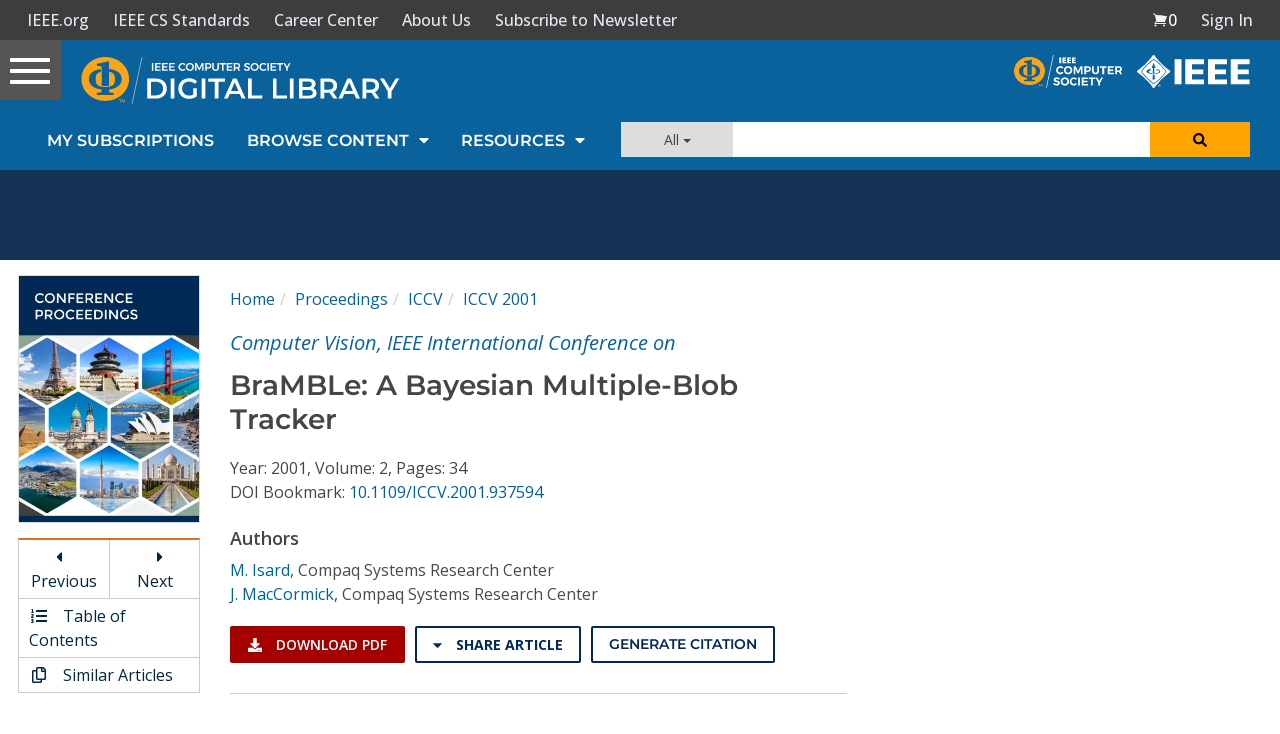

--- FILE ---
content_type: text/html; charset=utf-8
request_url: https://www.google.com/recaptcha/api2/aframe
body_size: 247
content:
<!DOCTYPE HTML><html><head><meta http-equiv="content-type" content="text/html; charset=UTF-8"></head><body><script nonce="AEHO_CCamBeiAifXivq2ug">/** Anti-fraud and anti-abuse applications only. See google.com/recaptcha */ try{var clients={'sodar':'https://pagead2.googlesyndication.com/pagead/sodar?'};window.addEventListener("message",function(a){try{if(a.source===window.parent){var b=JSON.parse(a.data);var c=clients[b['id']];if(c){var d=document.createElement('img');d.src=c+b['params']+'&rc='+(localStorage.getItem("rc::a")?sessionStorage.getItem("rc::b"):"");window.document.body.appendChild(d);sessionStorage.setItem("rc::e",parseInt(sessionStorage.getItem("rc::e")||0)+1);localStorage.setItem("rc::h",'1768976984443');}}}catch(b){}});window.parent.postMessage("_grecaptcha_ready", "*");}catch(b){}</script></body></html>

--- FILE ---
content_type: text/javascript
request_url: https://polo.feathr.co/v1/analytics/match/script.js?a_id=5cdda43ba3a493000bf82f7f&pk=feathr
body_size: 131
content:
(function (w) {
    
        
    if (typeof w.feathr === 'function') {
        w.feathr('integrate', 'ttd', '697072544399c2000256962c');
    }
        
        
    if (typeof w.feathr === 'function') {
        w.feathr('match', '697072544399c2000256962c');
    }
        
    
}(window));

--- FILE ---
content_type: application/javascript
request_url: https://prism.app-us1.com/?a=224472483&u=https%3A%2F%2Fwww.computer.org%2Fcsdl%2Fproceedings-article%2Ficcv%2F2001%2F114320034%2F12OmNBzRNsX
body_size: 123
content:
window.visitorGlobalObject=window.visitorGlobalObject||window.prismGlobalObject;window.visitorGlobalObject.setVisitorId('9e44e38e-ca27-45b9-a105-94fe09278434', '224472483');window.visitorGlobalObject.setWhitelistedServices('tracking', '224472483');